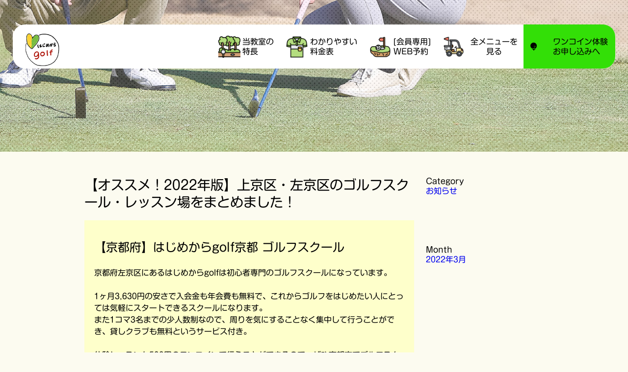

--- FILE ---
content_type: text/html; charset=UTF-8
request_url: https://hajigol.net/kami
body_size: 13164
content:
<!DOCTYPE html>
<html lang="ja">
<head>
<meta http-equiv="Content-Type" content="text/html;charset=UTF-8" />
<title> &raquo; 【オススメ！2022年版】上京区・左京区のゴルフスクール・レッスン場をまとめました！｜滋賀県・京都市の初心者向けゴルフスクール・レッスンならはじめからgolf</title>
<link rel="stylesheet" href="https://hajigol.net/wp-content/themes/basetheme/style.css" type="text/css" />
<meta name='robots' content='max-image-preview:large' />
<link rel='dns-prefetch' href='//webfonts.xserver.jp' />
<link rel="alternate" title="oEmbed (JSON)" type="application/json+oembed" href="https://hajigol.net/wp-json/oembed/1.0/embed?url=https%3A%2F%2Fhajigol.net%2Fkami" />
<link rel="alternate" title="oEmbed (XML)" type="text/xml+oembed" href="https://hajigol.net/wp-json/oembed/1.0/embed?url=https%3A%2F%2Fhajigol.net%2Fkami&#038;format=xml" />
<style id='wp-img-auto-sizes-contain-inline-css' type='text/css'>
img:is([sizes=auto i],[sizes^="auto," i]){contain-intrinsic-size:3000px 1500px}
/*# sourceURL=wp-img-auto-sizes-contain-inline-css */
</style>
<style id='wp-emoji-styles-inline-css' type='text/css'>

	img.wp-smiley, img.emoji {
		display: inline !important;
		border: none !important;
		box-shadow: none !important;
		height: 1em !important;
		width: 1em !important;
		margin: 0 0.07em !important;
		vertical-align: -0.1em !important;
		background: none !important;
		padding: 0 !important;
	}
/*# sourceURL=wp-emoji-styles-inline-css */
</style>
<style id='wp-block-library-inline-css' type='text/css'>
:root{--wp-block-synced-color:#7a00df;--wp-block-synced-color--rgb:122,0,223;--wp-bound-block-color:var(--wp-block-synced-color);--wp-editor-canvas-background:#ddd;--wp-admin-theme-color:#007cba;--wp-admin-theme-color--rgb:0,124,186;--wp-admin-theme-color-darker-10:#006ba1;--wp-admin-theme-color-darker-10--rgb:0,107,160.5;--wp-admin-theme-color-darker-20:#005a87;--wp-admin-theme-color-darker-20--rgb:0,90,135;--wp-admin-border-width-focus:2px}@media (min-resolution:192dpi){:root{--wp-admin-border-width-focus:1.5px}}.wp-element-button{cursor:pointer}:root .has-very-light-gray-background-color{background-color:#eee}:root .has-very-dark-gray-background-color{background-color:#313131}:root .has-very-light-gray-color{color:#eee}:root .has-very-dark-gray-color{color:#313131}:root .has-vivid-green-cyan-to-vivid-cyan-blue-gradient-background{background:linear-gradient(135deg,#00d084,#0693e3)}:root .has-purple-crush-gradient-background{background:linear-gradient(135deg,#34e2e4,#4721fb 50%,#ab1dfe)}:root .has-hazy-dawn-gradient-background{background:linear-gradient(135deg,#faaca8,#dad0ec)}:root .has-subdued-olive-gradient-background{background:linear-gradient(135deg,#fafae1,#67a671)}:root .has-atomic-cream-gradient-background{background:linear-gradient(135deg,#fdd79a,#004a59)}:root .has-nightshade-gradient-background{background:linear-gradient(135deg,#330968,#31cdcf)}:root .has-midnight-gradient-background{background:linear-gradient(135deg,#020381,#2874fc)}:root{--wp--preset--font-size--normal:16px;--wp--preset--font-size--huge:42px}.has-regular-font-size{font-size:1em}.has-larger-font-size{font-size:2.625em}.has-normal-font-size{font-size:var(--wp--preset--font-size--normal)}.has-huge-font-size{font-size:var(--wp--preset--font-size--huge)}.has-text-align-center{text-align:center}.has-text-align-left{text-align:left}.has-text-align-right{text-align:right}.has-fit-text{white-space:nowrap!important}#end-resizable-editor-section{display:none}.aligncenter{clear:both}.items-justified-left{justify-content:flex-start}.items-justified-center{justify-content:center}.items-justified-right{justify-content:flex-end}.items-justified-space-between{justify-content:space-between}.screen-reader-text{border:0;clip-path:inset(50%);height:1px;margin:-1px;overflow:hidden;padding:0;position:absolute;width:1px;word-wrap:normal!important}.screen-reader-text:focus{background-color:#ddd;clip-path:none;color:#444;display:block;font-size:1em;height:auto;left:5px;line-height:normal;padding:15px 23px 14px;text-decoration:none;top:5px;width:auto;z-index:100000}html :where(.has-border-color){border-style:solid}html :where([style*=border-top-color]){border-top-style:solid}html :where([style*=border-right-color]){border-right-style:solid}html :where([style*=border-bottom-color]){border-bottom-style:solid}html :where([style*=border-left-color]){border-left-style:solid}html :where([style*=border-width]){border-style:solid}html :where([style*=border-top-width]){border-top-style:solid}html :where([style*=border-right-width]){border-right-style:solid}html :where([style*=border-bottom-width]){border-bottom-style:solid}html :where([style*=border-left-width]){border-left-style:solid}html :where(img[class*=wp-image-]){height:auto;max-width:100%}:where(figure){margin:0 0 1em}html :where(.is-position-sticky){--wp-admin--admin-bar--position-offset:var(--wp-admin--admin-bar--height,0px)}@media screen and (max-width:600px){html :where(.is-position-sticky){--wp-admin--admin-bar--position-offset:0px}}

/*# sourceURL=wp-block-library-inline-css */
</style><style id='global-styles-inline-css' type='text/css'>
:root{--wp--preset--aspect-ratio--square: 1;--wp--preset--aspect-ratio--4-3: 4/3;--wp--preset--aspect-ratio--3-4: 3/4;--wp--preset--aspect-ratio--3-2: 3/2;--wp--preset--aspect-ratio--2-3: 2/3;--wp--preset--aspect-ratio--16-9: 16/9;--wp--preset--aspect-ratio--9-16: 9/16;--wp--preset--color--black: #000000;--wp--preset--color--cyan-bluish-gray: #abb8c3;--wp--preset--color--white: #ffffff;--wp--preset--color--pale-pink: #f78da7;--wp--preset--color--vivid-red: #cf2e2e;--wp--preset--color--luminous-vivid-orange: #ff6900;--wp--preset--color--luminous-vivid-amber: #fcb900;--wp--preset--color--light-green-cyan: #7bdcb5;--wp--preset--color--vivid-green-cyan: #00d084;--wp--preset--color--pale-cyan-blue: #8ed1fc;--wp--preset--color--vivid-cyan-blue: #0693e3;--wp--preset--color--vivid-purple: #9b51e0;--wp--preset--gradient--vivid-cyan-blue-to-vivid-purple: linear-gradient(135deg,rgb(6,147,227) 0%,rgb(155,81,224) 100%);--wp--preset--gradient--light-green-cyan-to-vivid-green-cyan: linear-gradient(135deg,rgb(122,220,180) 0%,rgb(0,208,130) 100%);--wp--preset--gradient--luminous-vivid-amber-to-luminous-vivid-orange: linear-gradient(135deg,rgb(252,185,0) 0%,rgb(255,105,0) 100%);--wp--preset--gradient--luminous-vivid-orange-to-vivid-red: linear-gradient(135deg,rgb(255,105,0) 0%,rgb(207,46,46) 100%);--wp--preset--gradient--very-light-gray-to-cyan-bluish-gray: linear-gradient(135deg,rgb(238,238,238) 0%,rgb(169,184,195) 100%);--wp--preset--gradient--cool-to-warm-spectrum: linear-gradient(135deg,rgb(74,234,220) 0%,rgb(151,120,209) 20%,rgb(207,42,186) 40%,rgb(238,44,130) 60%,rgb(251,105,98) 80%,rgb(254,248,76) 100%);--wp--preset--gradient--blush-light-purple: linear-gradient(135deg,rgb(255,206,236) 0%,rgb(152,150,240) 100%);--wp--preset--gradient--blush-bordeaux: linear-gradient(135deg,rgb(254,205,165) 0%,rgb(254,45,45) 50%,rgb(107,0,62) 100%);--wp--preset--gradient--luminous-dusk: linear-gradient(135deg,rgb(255,203,112) 0%,rgb(199,81,192) 50%,rgb(65,88,208) 100%);--wp--preset--gradient--pale-ocean: linear-gradient(135deg,rgb(255,245,203) 0%,rgb(182,227,212) 50%,rgb(51,167,181) 100%);--wp--preset--gradient--electric-grass: linear-gradient(135deg,rgb(202,248,128) 0%,rgb(113,206,126) 100%);--wp--preset--gradient--midnight: linear-gradient(135deg,rgb(2,3,129) 0%,rgb(40,116,252) 100%);--wp--preset--font-size--small: 13px;--wp--preset--font-size--medium: 20px;--wp--preset--font-size--large: 36px;--wp--preset--font-size--x-large: 42px;--wp--preset--spacing--20: 0.44rem;--wp--preset--spacing--30: 0.67rem;--wp--preset--spacing--40: 1rem;--wp--preset--spacing--50: 1.5rem;--wp--preset--spacing--60: 2.25rem;--wp--preset--spacing--70: 3.38rem;--wp--preset--spacing--80: 5.06rem;--wp--preset--shadow--natural: 6px 6px 9px rgba(0, 0, 0, 0.2);--wp--preset--shadow--deep: 12px 12px 50px rgba(0, 0, 0, 0.4);--wp--preset--shadow--sharp: 6px 6px 0px rgba(0, 0, 0, 0.2);--wp--preset--shadow--outlined: 6px 6px 0px -3px rgb(255, 255, 255), 6px 6px rgb(0, 0, 0);--wp--preset--shadow--crisp: 6px 6px 0px rgb(0, 0, 0);}:where(.is-layout-flex){gap: 0.5em;}:where(.is-layout-grid){gap: 0.5em;}body .is-layout-flex{display: flex;}.is-layout-flex{flex-wrap: wrap;align-items: center;}.is-layout-flex > :is(*, div){margin: 0;}body .is-layout-grid{display: grid;}.is-layout-grid > :is(*, div){margin: 0;}:where(.wp-block-columns.is-layout-flex){gap: 2em;}:where(.wp-block-columns.is-layout-grid){gap: 2em;}:where(.wp-block-post-template.is-layout-flex){gap: 1.25em;}:where(.wp-block-post-template.is-layout-grid){gap: 1.25em;}.has-black-color{color: var(--wp--preset--color--black) !important;}.has-cyan-bluish-gray-color{color: var(--wp--preset--color--cyan-bluish-gray) !important;}.has-white-color{color: var(--wp--preset--color--white) !important;}.has-pale-pink-color{color: var(--wp--preset--color--pale-pink) !important;}.has-vivid-red-color{color: var(--wp--preset--color--vivid-red) !important;}.has-luminous-vivid-orange-color{color: var(--wp--preset--color--luminous-vivid-orange) !important;}.has-luminous-vivid-amber-color{color: var(--wp--preset--color--luminous-vivid-amber) !important;}.has-light-green-cyan-color{color: var(--wp--preset--color--light-green-cyan) !important;}.has-vivid-green-cyan-color{color: var(--wp--preset--color--vivid-green-cyan) !important;}.has-pale-cyan-blue-color{color: var(--wp--preset--color--pale-cyan-blue) !important;}.has-vivid-cyan-blue-color{color: var(--wp--preset--color--vivid-cyan-blue) !important;}.has-vivid-purple-color{color: var(--wp--preset--color--vivid-purple) !important;}.has-black-background-color{background-color: var(--wp--preset--color--black) !important;}.has-cyan-bluish-gray-background-color{background-color: var(--wp--preset--color--cyan-bluish-gray) !important;}.has-white-background-color{background-color: var(--wp--preset--color--white) !important;}.has-pale-pink-background-color{background-color: var(--wp--preset--color--pale-pink) !important;}.has-vivid-red-background-color{background-color: var(--wp--preset--color--vivid-red) !important;}.has-luminous-vivid-orange-background-color{background-color: var(--wp--preset--color--luminous-vivid-orange) !important;}.has-luminous-vivid-amber-background-color{background-color: var(--wp--preset--color--luminous-vivid-amber) !important;}.has-light-green-cyan-background-color{background-color: var(--wp--preset--color--light-green-cyan) !important;}.has-vivid-green-cyan-background-color{background-color: var(--wp--preset--color--vivid-green-cyan) !important;}.has-pale-cyan-blue-background-color{background-color: var(--wp--preset--color--pale-cyan-blue) !important;}.has-vivid-cyan-blue-background-color{background-color: var(--wp--preset--color--vivid-cyan-blue) !important;}.has-vivid-purple-background-color{background-color: var(--wp--preset--color--vivid-purple) !important;}.has-black-border-color{border-color: var(--wp--preset--color--black) !important;}.has-cyan-bluish-gray-border-color{border-color: var(--wp--preset--color--cyan-bluish-gray) !important;}.has-white-border-color{border-color: var(--wp--preset--color--white) !important;}.has-pale-pink-border-color{border-color: var(--wp--preset--color--pale-pink) !important;}.has-vivid-red-border-color{border-color: var(--wp--preset--color--vivid-red) !important;}.has-luminous-vivid-orange-border-color{border-color: var(--wp--preset--color--luminous-vivid-orange) !important;}.has-luminous-vivid-amber-border-color{border-color: var(--wp--preset--color--luminous-vivid-amber) !important;}.has-light-green-cyan-border-color{border-color: var(--wp--preset--color--light-green-cyan) !important;}.has-vivid-green-cyan-border-color{border-color: var(--wp--preset--color--vivid-green-cyan) !important;}.has-pale-cyan-blue-border-color{border-color: var(--wp--preset--color--pale-cyan-blue) !important;}.has-vivid-cyan-blue-border-color{border-color: var(--wp--preset--color--vivid-cyan-blue) !important;}.has-vivid-purple-border-color{border-color: var(--wp--preset--color--vivid-purple) !important;}.has-vivid-cyan-blue-to-vivid-purple-gradient-background{background: var(--wp--preset--gradient--vivid-cyan-blue-to-vivid-purple) !important;}.has-light-green-cyan-to-vivid-green-cyan-gradient-background{background: var(--wp--preset--gradient--light-green-cyan-to-vivid-green-cyan) !important;}.has-luminous-vivid-amber-to-luminous-vivid-orange-gradient-background{background: var(--wp--preset--gradient--luminous-vivid-amber-to-luminous-vivid-orange) !important;}.has-luminous-vivid-orange-to-vivid-red-gradient-background{background: var(--wp--preset--gradient--luminous-vivid-orange-to-vivid-red) !important;}.has-very-light-gray-to-cyan-bluish-gray-gradient-background{background: var(--wp--preset--gradient--very-light-gray-to-cyan-bluish-gray) !important;}.has-cool-to-warm-spectrum-gradient-background{background: var(--wp--preset--gradient--cool-to-warm-spectrum) !important;}.has-blush-light-purple-gradient-background{background: var(--wp--preset--gradient--blush-light-purple) !important;}.has-blush-bordeaux-gradient-background{background: var(--wp--preset--gradient--blush-bordeaux) !important;}.has-luminous-dusk-gradient-background{background: var(--wp--preset--gradient--luminous-dusk) !important;}.has-pale-ocean-gradient-background{background: var(--wp--preset--gradient--pale-ocean) !important;}.has-electric-grass-gradient-background{background: var(--wp--preset--gradient--electric-grass) !important;}.has-midnight-gradient-background{background: var(--wp--preset--gradient--midnight) !important;}.has-small-font-size{font-size: var(--wp--preset--font-size--small) !important;}.has-medium-font-size{font-size: var(--wp--preset--font-size--medium) !important;}.has-large-font-size{font-size: var(--wp--preset--font-size--large) !important;}.has-x-large-font-size{font-size: var(--wp--preset--font-size--x-large) !important;}
/*# sourceURL=global-styles-inline-css */
</style>

<style id='classic-theme-styles-inline-css' type='text/css'>
/*! This file is auto-generated */
.wp-block-button__link{color:#fff;background-color:#32373c;border-radius:9999px;box-shadow:none;text-decoration:none;padding:calc(.667em + 2px) calc(1.333em + 2px);font-size:1.125em}.wp-block-file__button{background:#32373c;color:#fff;text-decoration:none}
/*# sourceURL=/wp-includes/css/classic-themes.min.css */
</style>
<link rel='stylesheet' id='stm_zoom_main-css' href='https://hajigol.net/wp-content/plugins/eroom-zoom-meetings-webinar/assets/css/frontend/main.css?ver=1.3.1' type='text/css' media='all' />
<link rel='stylesheet' id='toc-screen-css' href='https://hajigol.net/wp-content/plugins/table-of-contents-plus/screen.min.css?ver=2106' type='text/css' media='all' />
<link rel='stylesheet' id='wp-pagenavi-css' href='https://hajigol.net/wp-content/plugins/wp-pagenavi/pagenavi-css.css?ver=2.70' type='text/css' media='all' />
<link rel='stylesheet' id='font-awesome-min-css' href='https://hajigol.net/wp-content/plugins/eroom-zoom-meetings-webinar/nuxy/metaboxes/assets/vendors/font-awesome.min.css?ver=1769103052' type='text/css' media='all' />
<link rel='stylesheet' id='mts_simple_booking_front_css-css' href='https://hajigol.net/wp-content/plugins/mts-simple-booking-c/css/mtssb-front.css?ver=6.9' type='text/css' media='all' />
<link rel='stylesheet' id='jquery.lightbox.min.css-css' href='https://hajigol.net/wp-content/plugins/wp-jquery-lightbox/styles/lightbox.min.css?ver=1.4.8.2' type='text/css' media='all' />
<script type="text/javascript" src="https://hajigol.net/wp-includes/js/jquery/jquery.min.js?ver=3.7.1" id="jquery-core-js"></script>
<script type="text/javascript" src="https://hajigol.net/wp-includes/js/jquery/jquery-migrate.min.js?ver=3.4.1" id="jquery-migrate-js"></script>
<script type="text/javascript" src="//webfonts.xserver.jp/js/xserver.js?ver=1.2.4" id="typesquare_std-js"></script>
<link rel="https://api.w.org/" href="https://hajigol.net/wp-json/" /><link rel="alternate" title="JSON" type="application/json" href="https://hajigol.net/wp-json/wp/v2/pages/407" /><link rel="EditURI" type="application/rsd+xml" title="RSD" href="https://hajigol.net/xmlrpc.php?rsd" />
<meta name="generator" content="WordPress 6.9" />
<link rel="canonical" href="https://hajigol.net/kami" />
<link rel='shortlink' href='https://hajigol.net/?p=407' />
        <script>
            var daysStr = "Days";
            var hoursStr = "Hours";
            var minutesStr = "Minutes";
            var secondsStr = "Seconds";
        </script>
        <style type='text/css'>h1,h2,h3,.entry-title{ font-family: "新丸ゴ R" !important;}h4,h5,h6{ font-family: "新丸ゴ R" !important;}.hentry,.entry-content p,.post-inner.entry-content p{ font-family: "新丸ゴ R" !important;}strong,b{ font-family: "新丸ゴ R" !important;}</style>	<script type="text/javascript">
		var stm_wpcfto_ajaxurl = 'https://hajigol.net/wp-admin/admin-ajax.php';
	</script>

	<style>
		.vue_is_disabled {
			display: none;
		}
	</style>
		<script>
		var stm_wpcfto_nonces = {"wpcfto_save_settings":"7914c315a5","get_image_url":"602a733372","wpcfto_upload_file":"27ba799d5c","wpcfto_search_posts":"9d79264776"};
	</script>
	<meta name="viewport" content="width=device-width, initial-scale=1.0, minimum-scale=1.0">
<meta name="format-detection" content="telephone=no">
<link rel="stylesheet" href="//maxcdn.bootstrapcdn.com/font-awesome/4.3.0/css/font-awesome.min.css">
<link rel="stylesheet" href="/js/jquery.mb.YTPlayer.min.css" />
<link rel="preconnect" href="//fonts.gstatic.com">
<link href="//fonts.googleapis.com/css2?family=Domine:wght@600&display=swap" rel="stylesheet">
<link href="//fonts.googleapis.com/css2?family=Open+Sans:wght@600&display=swap" rel="stylesheet">
<script type="text/javascript" src="//ajax.googleapis.com/ajax/libs/jquery/1.7.1/jquery.min.js"></script>
<script src="//kit.fontawesome.com/22a0b4b7b8.js" crossorigin="anonymous"></script>
<script src="/js/jquery.mb.YTPlayer.min.js"></script>
<script type="text/javascript">
$(function () {
  $("#bgVideo").YTPlayer();
});
</script>
<script type="text/javascript" src="//webfonts.xserver.jp/js/xserver.js"></script>
<meta name="google-site-verification" content="SN_m2FQmes2gEvsElVDUHjnlQdLaT_Pgp3COSPQPoJQ" />
<!-- Global site tag (gtag.js) - Google Analytics -->
<script async src="https://www.googletagmanager.com/gtag/js?id=G-80ZHG975P2"></script>
<script>
  window.dataLayer = window.dataLayer || [];
  function gtag(){dataLayer.push(arguments);}
  gtag('js', new Date());

  gtag('config', 'G-80ZHG975P2');
</script></head>
<body>
<div id="wrap">
<header id="subHeader">
<nav class="nav_idxHeader">
<ul class="ul_idxHeader flex">
<li class="logo_01"><a href="/"><img src="/images/img_01.png" alt="" class="img_hover01"/></a></li>
<li class="li_hNav">
<a href=" /point"><span><img src="/images/img_02.png" alt="" class="img_hover01"/></span><span>当教室の<br>特長</span></a>
</li>
<li class="li_hNav">
<a href="/price"><span><img src="/images/img_03.png" alt="" class="img_hover01"/></span><span>わかりやすい<br>料金表</span></a>
</li>
<li class="li_hNav">
<a href="/reserve"><span><img src="/images/img_04.png" alt="" class="img_hover01"/></span><span>[会員専用]<br>WEB予約</span></a>
</li>
<li class="li_hNav menuTrigger"><span><img src="/images/img_05.png" alt="" class="img_hover01"/></span><span>全メニューを<br>見る</span></li>
<li class="sp_menuBtn menuTrigger min1021none"><span></span><span></span><span></span></li>
<li class="li_line">
<a href="/contact"><span><i class="fas fa-golf-ball"></i></span><span>ワンコイン体験<br>お申し込みへ</span></a>
</li>
</ul>
</nav>
</header>
<div class="center clearbox">
<div class="width70float">
<div class="blog_tmp mbottom50">
	<h1>【オススメ！2022年版】上京区・左京区のゴルフスクール・レッスン場をまとめました！</h1>
	<div class="mtop20"><p>
</p>
</div>
  
	
		<div class="school_div school_div_ad">
		<h3>【京都府】はじめからgolf京都 ゴルフスクール</h3><br>
		京都府左京区にあるはじめからgolfは初心者専門のゴルフスクールになっています。<br><br>1ヶ月3,630円の安さで入会金も年会費も無料で、これからゴルフをはじめたい人にとっては気軽にスタートできるスクールになります。<br>また1コマ3名までの少人数制なので、周りを気にすることなく集中して行うことができ、貸しクラブも無料というサービス付き。<br><br>体験レッスンも500円のワンコインで行うことができるので、ぜひ京都市でゴルフスクールを探している方はまず体験レッスンからいってみてください。<br><br><br><a href="https://hajigol.net/" rel="noopener" target="_blank">はじめからgolf公式サイト</a><br><br>練習場情報<br>練習場名：KKゴルフクラブ<br>住所：滋賀県草津市野路3−1−16<br>			</div>
		
  <div class="school_div">
<h3>【上京区・左京区】72ゴルフクラブのゴルフレッスン</h3>
<br>
手ぶらで行けるインドアゴルフスクールで初心者でも安心してプロのレッスンを受けられます。<br><br>チケット制なので入会金、年会費はもちろん不要。<br><br>チケット料金にボール代、レッスン料、貸し靴、貸しクラブ全て含まれておりますので本当に手ぶれで参加することができます。<br><br>また、室内レッスン場では希少なバンカー練習場も配備！初心者～上級者と幅広くレッスンが受けれるスクールです。<br><br><h4>72ゴルフクラブのゴルフレッスンの料金表</h4>
【フリー予約コース(今なら新規入会の方￥3,000引き！)】12回／￥33,000（税込）【有効期間】期限なし<br>【短期集中コース】12回／￥22,000（税込）【有効期間】1ヵ月<br>【中期コース】12回／￥24,750（税込）【有効期間】2ヵ月<br>【平日デイコース（平日のみ18:00まで）】12回／￥27,500（税込）【有効期間】3ヵ月<br>【平日ナイトコース（平日のみ18:00から）】12回／￥27,500（税込）【有効期間】3ヵ月<br>【土日コース】12回／￥27,500（税込）【有効期間】3ヵ月<br>【指定予約コース】12回／￥27,500（税込）【有効期間】3ヵ月<br>【高校生・ジュニア会員（要予約）】レッスン回数／料金(1回＝1時間)【有効期間】期限なし<br>【高校生】12回／￥26,400（税込）【有効期間】期限なし<br>【ジュニア（中学３年まで）】12回／￥22,000（税込）【有効期間】期限なし<h4>72ゴルフクラブのゴルフレッスンの基本情報</h4>
ゴルフ場：72ゴルフクラブ(京都本校)<br>
住所：京都府京都市上京区梶井町447-14　プランタンビル2階<br>
電話番号：075-256-1113<br>
体験レッスン：1人1時間￥2,200(税込)
※体験レッスン当日にご入会頂いた方は全額キャッシュバックします！<br>
営業時間：【平日】10:00-22:00　※火18時、金17時まで<br>【土日祝】9:00-20:00<br>
アクセス：京阪出町柳から徒歩で１０分。1階のミスタードーナッツが目印。<br>
参考リンク：<a href="https://www.72golfclub.jp/" rel="noopener" target="_blank">72ゴルフクラブのゴルフレッスン</a><br>
</div>
<div class="school_div">
<h3>【上京区・左京区】アースゴルフアカデミー</h3>
<br>
本スクールの一番の魅力といったら、なんと言っても月会費だけでのレッスンの受け放題となります。<br><br>受講回数に制限がなく、月に何回でも、1日に何回でも、プロの指導を受ける事が可能です。<br><br>短期間で集中的にスキルアップしたい方にもってこいのスクール内容となっております。<br><br>また、会員の方は無料でクラブ、シューズ、グローブを貸し出ししてくれるので手ぶらで安心して通えます。<br><br><h4>アースゴルフアカデミーの料金表</h4>
【入会金	】0円<br>【フリー】4,950円(税込)	<br>【月額費用】16,500円(税込)<br>【ジュニア(中学生以下)】11,000円（税込）<h4>アースゴルフアカデミーの基本情報</h4>
ゴルフ場：(ストロングカンパニーゴルフ)京都烏丸店<br>
住所：京都府京都市下京区月鉾６２住友生命京都ビルB1<br>
電話番号：06-6695-7070<br>
体験レッスン：500円での通常と変わらない指導のワンコインレッスンがあります。<br>
営業時間：【月～土】7:30～22:00<br>【日祝】10:00～20:00<br>10:30～19:00　※定休日：火曜<br>
アクセス：京都線バス停「四条鳥丸」を置いてすぐ住友生命京都ビル内となります。<br>
参考リンク：<a href="https://earthgolf.jp/benefit/lesson.html" rel="noopener" target="_blank">アースゴルフアカデミー</a><br>
</div>
<div class="school_div">
<h3>【上京区・左京区】GOLF19京都アカデミー</h3>
<br>
最新のシミュレーションマシンを活用した少人数レッスンが受けられる全く新しいインドアのゴルフスクールとなっております。<br><br>スイング解析ソフトを使った徹底的なスイング分析に加え、自分のスイングを撮影し客観的に見る事によって自分の間違いを理解し改善できるため大きくスコアアップが可能です。<br><br>的確な指導の元、反復練習をする事によって上達できるレッスン内容となっております。<br><br><h4>GOLF19京都アカデミーの料金表</h4>
【レギュラー会員】￥16,500<br>【レディース会員】￥14,300<br>【ペア会員】￥14,300<br>【プラクティス会員】￥11,000<br>【学生会員】￥13,200<br>※レッスンは会員のみ<br>【少人数制追加レッスン（月4回を超えた場合）】￥3,300<br>【体験レッスン（火・金のみ）】￥2,200<br>【プライベートレッスン】￥5,500<h4>GOLF19京都アカデミーの基本情報</h4>
ゴルフ場：GOLF19京都アカデミー<br>
住所：京都府京都市左京区吉田上阿達町36　C&Cビル2F<br>
電話番号：075-771-0013<br>
体験レッスン：50分（レッスン25分＋練習25分）2200円の体験レッスンがあります。<br>
営業時間：10:00-20:00<br>
アクセス：京阪鴨東線「出町柳駅」2番出口より南へ徒歩約2分。<br>
参考リンク：<a href="http://kyoto.golf19academy.jp/" rel="noopener" target="_blank">GOLF19京都アカデミー</a><br>
</div>
<div class="school_div">
<h3>【上京区・左京区】アメリカンゴルフアカデミー</h3>
<br>
開校30年以上の実績を誇り、経験豊富なインストラクターが親切丁寧に指導してくれるレッスンが魅力です。<br><br>実際のコースに使われている、目の細かい焼き砂を使用したバンカー練習場を完備しておりますのでバンカーが苦手という方の練習にぴったりとなっております。<br><br>また、ゴルフツアーや各種コンペ、課外授業など多彩なイベントを開催しており、ゴルフを通じて仲間を増やす事が出来ます。<br><br><h4>アメリカンゴルフアカデミーの料金表</h4>
【入会金】￥5,000<br>【レギュラーコース】￥11,000(4回/月)<h4>アメリカンゴルフアカデミーの基本情報</h4>
ゴルフ場：宝ヶ池ゴルフセンター校<br>
住所：京都府京都市左京区松ヶ崎榎実ヶ芝17-1<br>
電話番号：075-721-2416<br>
体験レッスン：なし。<br>
営業時間：平日　7:00～22:00<br>休日　6:30～22:00<br>
アクセス：京都国際会議場より徒歩約2分。<br>
参考リンク：<a href="https://golfclubaga.com/takaragaike/" rel="noopener" target="_blank">アメリカンゴルフアカデミー</a><br>
</div>
<div class="school_div">
<h3>【上京区・左京区】京都北ゴルフクラブのスクール</h3>
<br>
グループレッスン、個人レッスン、スクールレッスン、ラウンドレッスンと様々なレッスンを用意しているため、自分にあったレッスン内容でプロからの指導を受けられます。<br><br>個人レッスンで集中的に指導して頂くもよし、グループレッスンやスクールレッスンでゴルフ仲間と一緒にレッスンを受けたり、レッスンをしながら新たにゴルフ仲間を探すもよし。<br><br><h4>京都北ゴルフクラブのスクールの料金表</h4>
浅井健次プロ<br>【グループレッスン(60分)】2名の場合　1名 ￥3,000円、3名の場合　1名 ￥2,500円<br>【個人レッスン(60分)】￥6,000円<br>重成秀樹プロ<br>【スクールレッスン】4回/月：￥11,000　ジュニア料金：￥8,800<br>【ラウンドレッスン】お一人様　￥13,000円（２名様～ご予約可能）<br>　※T’s GOLF ACADEMYスクール生は￥10,000円<h4>京都北ゴルフクラブのスクールの基本情報</h4>
ゴルフ場：京都北ゴルフクラブ<br>
住所：京都府京都市左京区岩倉花園町611<br>
電話番号：075-721-1333<br>
体験レッスン：なし。<br>
営業時間：浅井健次プロ<br>日時：火曜日、その他ご希望の日時をご連絡下さい。(グループ、個人レッスン)<br>重成秀樹プロ<br>【土曜日】10:00～11:00　11:15～12:15<br>【日曜日】17:15～18:15　19:00～20:00<br>【水曜日】9:30～10:30　10:45～11:45　19:00～20:00　20:15～21:15　21:30～22:30(変更あり)<br>
アクセス：八幡前駅から徒歩で約12分。　※駐車場45台完備<br>
参考リンク：<a href="http://www.kitagolf.com/" rel="noopener" target="_blank">京都北ゴルフクラブのスクール</a><br>
</div>
<div>今回は上京区・左京区の情報をまとめてみました。<br>
今後もオススメのゴルフスクール、レッスン情報があったら続々追加していきます。<br>
ぜひ良いゴルフスクール、レッスン場所をみつけてよりゴルフを楽しんでください。</div>


</div>
</div>
<div class="width25float right"><ul class="ul_blgS_4">
<li>Category</li>
	<li class="cat-item cat-item-1"><a href="https://hajigol.net/archives/category/information">お知らせ</a>
</li>
</ul>
<ul class="ul_blgS_4 mtop100">
<li>Month</li>
	<li><a href='https://hajigol.net/archives/date/2022/03'>2022年3月</a></li>
</ul>
</div>
</div>
<div class="idxCt02 flex">
<a href="/coach">
<p><img src="/images/img_09.jpg" alt="" class="img_hover01"/></p>
<div class="idxCt02_in">
<p><img src="/images/img_12.png" alt=""/></p>
<h3>初心者様専門&amp;貸しクラブも無料！</h3>
<p>クラブも持っていく必要ありません！<br>本当にはじめてからスタートできます。</p>
</div><!--/ idxCt02_in-->
</a>
<a href="/point">
<p><img src="/images/img_10.jpg" alt="" class="img_hover01"/></p>
<div class="idxCt02_in">
<p><img src="/images/img_13.png" alt=""/></p>
<h3>1コマ3名までの少人数制</h3>
<p>少人数なので<br>周りを気にすることなく集中できます。</p>
</div><!--/ idxCt02_in-->
</a>
<a href="/price">
<p><img src="/images/img_11.jpg" alt="" class="img_hover01"/></p>
<div class="idxCt02_in">
<p><img src="/images/img_14.png" alt=""/></p>
<h3>1ヶ月3630円～の安さ</h3>
<p>入会金も年会費も無料！<br>気軽にスタートできます。</p>
</div><!--/ idxCt02_in-->
</a>
</div><!--/ idxCt02-->
<article class="idxCt05_wrap">
<article class="idxCt05 flex center1200">
<div>
<p class="p_idx_04">トピックス</p>

<a href="https://hajigol.net/archives/284" class="a_topics">
<span>コンペのお知らせはLINE公式アカウントにて配信しています&#x1f609;</span>
<span></span>
</a>
</div>
<div>
<p class="p_idx_04">ブログ</p>
<dl class="dl_blog flex">
</dl>
</div>
</article><!--/ idxCt05 center1200-->
</article><!--/ idxCt05_wrap-->
<footer>
  <div class="textcenter"><a href="https://otsu-longgolf.com/" target="_blank"><img src="/images/otsulong.jpg"></a></div><br><br>
  <div class="textcenter"><a href="http://www.iwakuragolf.com/" target="_blank"><img src="/images/iwakura.jpg"></a></div><br><br>
  <div class="textcenter"><a href="https://www.instagram.com/hajimekaragolf/" target="_blank"><img src="/images/instagram.jpg"></a></div>
<p class="logo_02"><img src="/images/img_01.png" alt="" /></p>
</footer>
<nav id="sp_nav">
<ul id="spMenu">
<li><a href="/">トップページ</a></li>
<li><a href="tel:090-3298-9323">電話をかける</a></li>
<li><a href="/reserve">[会員専用]Web予約</a></li>
<li><a href="/contact">ワンコイン体験申し込みフォームへ</a></li>
<li><a href="/point">当スクールの特長</a></li>
<li><a href="/about">スクール・アクセス</a></li>
<li><a href="/price">料金表・時間割</a></li>
<li><a href="/coach">講師紹介</a></li>
<li><a href="/guide">ゴルフスクールガイド</a></li>
<li><a href="/member">[会員専用]お知らせ</a></li>
<!-- <li><a href="/group">グループレッスン</a></li>
<li><a href="/round">ラウンドレッスン</a></li> -->
<!-- <li><a href="/question">よくあるご質問</a></li> -->
<!-- <li><a href="/about">スクール概要</a></li> -->
<!-- <li><span>メニュー2<i class="fas fa-chevron-down"></i></span>
<ul>
<li><a href="">openメニュー2</a></li>
<li><a href="">openメニュー2</a></li>
<li><a href="">openメニュー2</a></li>
</ul>
</li> -->
<li><a href="/policy">プライバシーポリシー</a></li>
</ul>
</nav>
<div class="overlay"></div>
<script type="text/javascript">
$('.menuTrigger').on('click',function(){
  if($(this).hasClass('active')){
    $(this).removeClass('active');
    $('#sp_nav').removeClass('open');
    $('.overlay').removeClass('open');
  } else {
    $(this).addClass('active');
    $('#sp_nav').addClass('open');
    $('.overlay').addClass('open');
  }
});
$('.overlay').on('click',function(){
  if($(this).hasClass('open')){
    $(this).removeClass('open');
    $('.menuTrigger').removeClass('active');
    $('#sp_nav').removeClass('open');
  }
});
$("#spMenu li span").on("click", function() {
    $(this).next().slideToggle();
	var icon = $(this).find('.fa-chevron-down');
	if(icon[0] !== undefined) {
		$(this).find('.fa-chevron-down').toggleClass("transform180")
	}
});
</script>
<script type="speculationrules">
{"prefetch":[{"source":"document","where":{"and":[{"href_matches":"/*"},{"not":{"href_matches":["/wp-*.php","/wp-admin/*","/wp-content/uploads/*","/wp-content/*","/wp-content/plugins/*","/wp-content/themes/basetheme/*","/*\\?(.+)"]}},{"not":{"selector_matches":"a[rel~=\"nofollow\"]"}},{"not":{"selector_matches":".no-prefetch, .no-prefetch a"}}]},"eagerness":"conservative"}]}
</script>
<script type="text/javascript" src="https://hajigol.net/wp-content/plugins/eroom-zoom-meetings-webinar/assets/js/frontend/jquery.countdown.js?ver=1.3.1" id="stm_jquery.countdown-js"></script>
<script type="text/javascript" src="https://hajigol.net/wp-content/plugins/eroom-zoom-meetings-webinar/assets/js/frontend/main.js?ver=1.3.1" id="stm_zoom_main-js"></script>
<script type="text/javascript" id="toc-front-js-extra">
/* <![CDATA[ */
var tocplus = {"visibility_show":"show","visibility_hide":"hide","width":"Auto"};
//# sourceURL=toc-front-js-extra
/* ]]> */
</script>
<script type="text/javascript" src="https://hajigol.net/wp-content/plugins/table-of-contents-plus/front.min.js?ver=2106" id="toc-front-js"></script>
<script type="text/javascript" src="https://hajigol.net/wp-content/plugins/wp-jquery-lightbox/jquery.touchwipe.min.js?ver=1.4.8.2" id="wp-jquery-lightbox-swipe-js"></script>
<script type="text/javascript" id="wp-jquery-lightbox-js-extra">
/* <![CDATA[ */
var JQLBSettings = {"showTitle":"1","showCaption":"1","showNumbers":"1","fitToScreen":"0","resizeSpeed":"400","showDownload":"0","navbarOnTop":"0","marginSize":"0","slideshowSpeed":"4000","prevLinkTitle":"\u524d\u306e\u753b\u50cf","nextLinkTitle":"\u6b21\u306e\u753b\u50cf","closeTitle":"\u30ae\u30e3\u30e9\u30ea\u30fc\u3092\u9589\u3058\u308b","image":"\u753b\u50cf ","of":"\u306e","download":"\u30c0\u30a6\u30f3\u30ed\u30fc\u30c9","pause":"(\u30b9\u30e9\u30a4\u30c9\u30b7\u30e7\u30fc\u3092\u505c\u6b62\u3059\u308b)","play":"(\u30b9\u30e9\u30a4\u30c9\u30b7\u30e7\u30fc\u3092\u518d\u751f\u3059\u308b)"};
//# sourceURL=wp-jquery-lightbox-js-extra
/* ]]> */
</script>
<script type="text/javascript" src="https://hajigol.net/wp-content/plugins/wp-jquery-lightbox/jquery.lightbox.min.js?ver=1.4.8.2" id="wp-jquery-lightbox-js"></script>
<script id="wp-emoji-settings" type="application/json">
{"baseUrl":"https://s.w.org/images/core/emoji/17.0.2/72x72/","ext":".png","svgUrl":"https://s.w.org/images/core/emoji/17.0.2/svg/","svgExt":".svg","source":{"concatemoji":"https://hajigol.net/wp-includes/js/wp-emoji-release.min.js?ver=6.9"}}
</script>
<script type="module">
/* <![CDATA[ */
/*! This file is auto-generated */
const a=JSON.parse(document.getElementById("wp-emoji-settings").textContent),o=(window._wpemojiSettings=a,"wpEmojiSettingsSupports"),s=["flag","emoji"];function i(e){try{var t={supportTests:e,timestamp:(new Date).valueOf()};sessionStorage.setItem(o,JSON.stringify(t))}catch(e){}}function c(e,t,n){e.clearRect(0,0,e.canvas.width,e.canvas.height),e.fillText(t,0,0);t=new Uint32Array(e.getImageData(0,0,e.canvas.width,e.canvas.height).data);e.clearRect(0,0,e.canvas.width,e.canvas.height),e.fillText(n,0,0);const a=new Uint32Array(e.getImageData(0,0,e.canvas.width,e.canvas.height).data);return t.every((e,t)=>e===a[t])}function p(e,t){e.clearRect(0,0,e.canvas.width,e.canvas.height),e.fillText(t,0,0);var n=e.getImageData(16,16,1,1);for(let e=0;e<n.data.length;e++)if(0!==n.data[e])return!1;return!0}function u(e,t,n,a){switch(t){case"flag":return n(e,"\ud83c\udff3\ufe0f\u200d\u26a7\ufe0f","\ud83c\udff3\ufe0f\u200b\u26a7\ufe0f")?!1:!n(e,"\ud83c\udde8\ud83c\uddf6","\ud83c\udde8\u200b\ud83c\uddf6")&&!n(e,"\ud83c\udff4\udb40\udc67\udb40\udc62\udb40\udc65\udb40\udc6e\udb40\udc67\udb40\udc7f","\ud83c\udff4\u200b\udb40\udc67\u200b\udb40\udc62\u200b\udb40\udc65\u200b\udb40\udc6e\u200b\udb40\udc67\u200b\udb40\udc7f");case"emoji":return!a(e,"\ud83e\u1fac8")}return!1}function f(e,t,n,a){let r;const o=(r="undefined"!=typeof WorkerGlobalScope&&self instanceof WorkerGlobalScope?new OffscreenCanvas(300,150):document.createElement("canvas")).getContext("2d",{willReadFrequently:!0}),s=(o.textBaseline="top",o.font="600 32px Arial",{});return e.forEach(e=>{s[e]=t(o,e,n,a)}),s}function r(e){var t=document.createElement("script");t.src=e,t.defer=!0,document.head.appendChild(t)}a.supports={everything:!0,everythingExceptFlag:!0},new Promise(t=>{let n=function(){try{var e=JSON.parse(sessionStorage.getItem(o));if("object"==typeof e&&"number"==typeof e.timestamp&&(new Date).valueOf()<e.timestamp+604800&&"object"==typeof e.supportTests)return e.supportTests}catch(e){}return null}();if(!n){if("undefined"!=typeof Worker&&"undefined"!=typeof OffscreenCanvas&&"undefined"!=typeof URL&&URL.createObjectURL&&"undefined"!=typeof Blob)try{var e="postMessage("+f.toString()+"("+[JSON.stringify(s),u.toString(),c.toString(),p.toString()].join(",")+"));",a=new Blob([e],{type:"text/javascript"});const r=new Worker(URL.createObjectURL(a),{name:"wpTestEmojiSupports"});return void(r.onmessage=e=>{i(n=e.data),r.terminate(),t(n)})}catch(e){}i(n=f(s,u,c,p))}t(n)}).then(e=>{for(const n in e)a.supports[n]=e[n],a.supports.everything=a.supports.everything&&a.supports[n],"flag"!==n&&(a.supports.everythingExceptFlag=a.supports.everythingExceptFlag&&a.supports[n]);var t;a.supports.everythingExceptFlag=a.supports.everythingExceptFlag&&!a.supports.flag,a.supports.everything||((t=a.source||{}).concatemoji?r(t.concatemoji):t.wpemoji&&t.twemoji&&(r(t.twemoji),r(t.wpemoji)))});
//# sourceURL=https://hajigol.net/wp-includes/js/wp-emoji-loader.min.js
/* ]]> */
</script>
</div><!--wrap-->
</body>
</html>


--- FILE ---
content_type: text/css
request_url: https://hajigol.net/wp-content/themes/basetheme/style.css
body_size: 1962
content:
	/*
Theme Name:JAPANESE Base Theme
Theme URI: https://japan-ese.info/
Description:BASE THEME.
*/
@import url("value.css");
@import url("margin.css");
@import url("center.css");
html, body, div, span, applet, object, iframe,h1, h2, h3, h4, h5, h6, p, blockquote, pre,a, abbr, acronym, address, big, cite, code,del, dfn, em, font, img, ins, kbd, q, s, samp,small, strike, strong, sub, sup, tt, var,b, u, i, center,dl, dt, dd, ol, ul, li,fieldset, form, label, legend,table, caption, tbody, tfoot, thead, tr, th, td,article,section {
	margin: 0;
	padding: 0;
	border: 0;
	outline: 0;
	font-family: "新丸ゴ R",-apple-system, BlinkMacSystemFont, "Helvetica Neue", YuGothic, "ヒラギノ角ゴ ProN W3", Hiragino Kaku Gothic ProN, Arial, "メイリオ", Meiryo, sans-serif;
	font-size:100%;
	line-height:130%;
	vertical-align: baseline;
	background: transparent;
}
.youtube_div {
    max-width: 95%;
    width: 600px;
    margin: 30px auto 0px;
}

p.youtube_div_p1 {
    text-align: center;
    font-weight: bold;
    font-size: 160%;
    margin: 20px 0px;
}
a{
	text-decoration:none;
}
li{
	list-style-type:none;
}
img{
	border:0;
	max-width:100%;
	height:auto;
}
h1{
    font-size:170%;
}
h2{
    font-size:160%;
}
h3{
    font-size:150%;
}
h4{
    font-size:130%;
}

* {
    box-sizing: border-box;
}
@media (max-width: 1280px){
	#videoWrap {
		height: 660px;
	}
	.idxCt02_in {
		top: 15%;
	}
	.idxCt02_in > h3 {
		font-size: 150%;
	}
	.idxCt02_in > p:nth-of-type(2) {
		width: 70%;
	}
}
@media (min-width: 1021px){
    .min1021none, .pcnone {
        display: none;
    }
}
@media (max-width: 1020px){
	.pcnone{
		display: block;
	}
	.twittersp{
		    margin: 100px auto 0px;
    width: 80%;
	}
	p.twittertop {
    display: none;
}
    .max1020none,
	.li_hNav {
        display: none;
    }
    h1{
        font-size:150%;
    }
    h2{
        font-size:140%;
    }
    h3{
        font-size:130%;
    }
    h4{
        font-size:120%;
	}
	.nav_idxHeader {
		width: 100%;
		position: static;
	}
	.ul_idxHeader {
		align-items: flex-start;
		border-radius: 0;
		height: 80px;
	}
	.ul_idxHeader > li.logo_01 {
		position: static;
		width: 60px;
		margin: 10px auto 0 3%;
	}
	.li_line a {
		padding: 15px 15px;
		border-top-right-radius: 0;
		border-bottom-right-radius: 0;
	}
	.ul_idxHeader > li > span:nth-of-type(2) {
		margin-left: 0;
	}
	#videoWrap {
		height: 500px;
	}
	.idxText01 {
		width: 78%;
	}
	.idxImg01 {
		width: 100%;
		margin: 80px auto 0;
	}
	.idxText02 {
		width: 47%;
	}
	.idxCt01 {
		width: 80%;
	}
	.idxCt02 {
		width: 60%;
		margin: 40px auto 0;
	}
	.idxCt02 > a {
		width: 100%;
		margin-top: 20px;
	}
	.idxCt05_wrap {
		background-image: none;
		padding: 40px 0 0;
	}
	.idxCt05 {
		width: 60%;
	}
	.idxCt05 > div {
		width: 100%;
		margin-top: 40px;
	}
	#subHeader {
		padding: 0px 0 200px;
		background-position: top 80px center;
	}
	.guideWrap {
		width: 96%;
	}
	.a_topics span:nth-of-type(1) {
		font-size: 120%;
	}
	.schoolCt02 {
		width: 80%;
		margin: 0 auto;
	}
	.schoolCt02 > div:nth-of-type(2n+1),
	.schoolCt02 > div:nth-of-type(2n) {
		width: 100%;
	}
	.schoolCt02 > div:nth-of-type(2n) {
		margin-top: 30px;
	}
	.priceWrap {
		width: 80%;
	}
	.idxCt02_in > p:nth-of-type(2) {
		width: 100%;
	}
}
@media (min-width: 641px){
    .min641none {
        display: none;
    }
}
@media (max-width: 640px){
    .max640none {
        display: none;
    }
    h1{
        font-size:150%;
    }
    h2{
        font-size:130%;
    }
    h3{
        font-size:110%;
    }
    h4{
        font-size:100%;
	}
	#videoWrap {
		height: 140px;
	}
	.idxText02 {
		width: 75%;
	}
	.idxCt01 {
		width: 90%;
	}
	.idxCt01 p {
		line-height: 1.5em;
		margin-top: 20px;
	}
	.idxCt02 {
		width: 94%;
	}
	.idxCt02_in > p:nth-of-type(1) {
		width: 50px;
	}
	.idxCt02_in > h3 {
		font-size: 130%;
	}
	.idxCt05 {
		width: 90%;
	}
	.p_idx_04 {
		font-size: 140%;
		padding-bottom: 15px;
		margin-bottom: 15px;
	}
	.a_topics span:nth-of-type(1) {
		font-size: 110%;
		margin-bottom: 15px;
	}
	footer {
		padding: 100px 0 30px;
	}
	.logo_02 {
		width: 100px;
	}
	.li_line a {
		padding: 15px 10px;
	}
	.ul_idxHeader > li a span:nth-of-type(2) {
		font-size: 14px;
	}
	.li_line span:nth-of-type(1) {
		width: 30px;
		margin-right: 5px;
	}
	#subHeader {
		padding: 0 0 100px;
	}
	h2.p_guide_01 {
		width: 70%;
		margin: 60px auto 30px;
	}
	.ul_guide_01 > li {
		border-radius: 10px;
	}
	.ul_guide_01 > li:nth-of-type(2n+1) {
		font-size: 110%;
		padding: 10px 10px 10px 30px;
		margin-top: 30px;
		line-height: 1.3em;
	}
	.ul_guide_01 > li:nth-of-type(2n) {
		padding: 20px 3%;
		margin-top: 10px;
	}
	.ul_guide_01 > li:nth-of-type(2n+1)::before {
		font-size: 20px;
		top: 9px;
		left: 12px;
	}
	.ul_guide_01 > li:nth-of-type(2n+1)::after {
		width: 18px;
		top: 28px;
		left: 11px;
	}
	.p_sub_01 {
		line-height: 1.5em;
	}
	.p_sub_01_add1 {
		line-height: 1.5em;
		margin-top: 20px;
	}
	.p_sub_01_add2 {
		line-height: 1.5em;
	}
	.p_sub_01_add3 {
		line-height: 1.5em;
		margin-top: 20px;
	}
	.ul_guide_01 {
		margin: 40px auto 0;
	}
	.schoolCt01 {
		width: 96%;
	}
	.schoolCt02 {
		width: 100%;
	}
	.schoolCt02 > div:nth-of-type(2n+1) {
		width: 80%;
		margin: 60px auto 0;
	}
	.p_sub_03 {
		font-size: 130%;
		line-height: 1.3em;
	}
	.a_sub_01 {
		font-size: 100%;
		padding: 10px 20px;
		border-radius: 10px;
	}
	.ul_school_01 {
		margin-top: 20px;
	}
	.priceWrap {
		width: 100%;
	}
	.table_price {
		margin: 30px auto 0;
	}
	.table_price tr th, .table_price tr td {
		padding: 10px 0;
	}
	.priceCt01 div {
		width: 140px;
		height:140px;
	}
	.priceCt01 div p:nth-of-type(1) {
		font-size: 110%;
		margin-top: 30px;
	}
	.priceCt01 div p:nth-of-type(2) span:nth-of-type(1) {
		font-size: 400%;
	}
	.priceCt01 div p:nth-of-type(2) span:nth-of-type(2) {
		font-size: 250%;
	}
	.width70float {
    width: 95%;
    margin: 0 auto;
}

.width25float.right {
    width: 95%;
    margin: 0 auto;
}

.center.clearbox {
    display: 95%;
}
	ul.contact_ul li {
    width: 100%;
    text-align: center;
    margin-bottom: 32px;
}
ul.contact_ul {
    width: 95%;
}
	.coach_div1 div:nth-of-type(2) {
    width: 49%;
    margin: 55px auto;
}
	.coach_div {
    width: 99%;
    margin: 30px auto;
    line-height: 133%;
}
	.coach_div1 div:nth-of-type(1) {
    width: 99%;
}
	li.sp_menuBtn p {
    font-size: 72%;
    display: block;
    position: absolute;
    bottom: -22px;
		left: -3px;
}
.dl_idxNews {
    width: 100%;
	}
}


--- FILE ---
content_type: text/css
request_url: https://hajigol.net/wp-content/plugins/eroom-zoom-meetings-webinar/assets/css/frontend/main.css?ver=1.3.1
body_size: 2584
content:
.stm_zoom_content {
  padding: 25px 0;
  display: flex;
  flex-wrap: wrap;
  width: 1200px;
  margin-right: auto;
  margin-left: auto;
  max-width: 100%; }
  .stm_zoom_content .zoom_image {
    width: 30%;
    flex: 0 0 30%;
    padding: 0 15px; }
    .stm_zoom_content .zoom_image + .zoom_info {
      width: 70%;
      flex: 0 0 70%; }
  .stm_zoom_content .zoom_info {
    width: 100%;
    flex: 0 0 100%;
    padding: 0 15px; }
  .stm_zoom_content .zoom_description {
    padding: 25px 15px;
    width: 100%;
    flex: 0 0 100%; }
  .stm_zoom_content h2 {
    font-size: 36px;
    line-height: 42px;
    margin: 0 0 30px; }
  .stm_zoom_content .date {
    margin-bottom: 8px; }
  .stm_zoom_content .stm-calendar-links {
    padding-bottom: 20px; }
    .stm_zoom_content .stm-calendar-links a, .stm_zoom_content .stm-calendar-links a:hover {
      color: #0e71eb;
      text-decoration: none; }
  .stm_zoom_content .zoom-recurring-no_fixed_time {
    padding-bottom: 8px;
    font-weight: 700; }
  .stm_zoom_content .zoom-recurring__from, .stm_zoom_content .zoom-recurring__to, .stm_zoom_content .zoom-recurring__interval {
    padding-bottom: 8px; }
  .stm_zoom_content .zoom-recurring--content {
    font-weight: 700; }
  .stm_zoom_content .agenda {
    margin-bottom: 20px; }
  .stm_zoom_content .password {
    margin-bottom: 20px; }
    .stm_zoom_content .password .value {
      font-weight: 700; }
  .stm_zoom_content .stm-join-btn {
    display: inline-block;
    padding: 15px 30px;
    font-size: 16px;
    line-height: 16px;
    text-transform: uppercase;
    border-radius: 50px;
    background-color: #0e71eb;
    color: #fff;
    text-decoration: none;
    font-weight: 700;
    border: 2px #0e71eb solid;
    transition: .3s;
    margin-bottom: 10px; }
    .stm_zoom_content .stm-join-btn:hover {
      background-color: transparent;
      color: #0e71eb; }
    .stm_zoom_content .stm-join-btn.join_in_menu {
      margin-right: 10px; }
    .stm_zoom_content .stm-join-btn.outline {
      background: none;
      color: #0e71eb; }
      .stm_zoom_content .stm-join-btn.outline:hover {
        background: #0e71eb;
        color: #fff; }

.countdown_title {
  text-align: center; }

.stm_zooom_countdown {
  text-align: center;
  display: flex;
  flex-wrap: wrap;
  justify-content: center;
  position: relative;
  padding: 30px 30px 67px; }
  .stm_zooom_countdown .countDays,
  .stm_zooom_countdown .countHours,
  .stm_zooom_countdown .countMinutes,
  .stm_zooom_countdown .countSeconds {
    position: relative;
    display: block;
    width: auto !important;
    text-align: center;
    float: left;
    border-top: 3px solid #676d70;
    border-bottom: 3px solid #495154;
    border-radius: 5px; }
    @media (max-width: 640px) {
      .stm_zooom_countdown .countDays,
      .stm_zooom_countdown .countHours,
      .stm_zooom_countdown .countMinutes,
      .stm_zooom_countdown .countSeconds {
        width: 50px;
        height: 60px !important; } }
    .stm_zooom_countdown .countDays:before,
    .stm_zooom_countdown .countHours:before,
    .stm_zooom_countdown .countMinutes:before,
    .stm_zooom_countdown .countSeconds:before {
      content: '';
      display: block;
      position: absolute;
      width: 100%;
      height: 50%;
      z-index: 10;
      bottom: 0;
      left: 0;
      background-color: #525b5f;
      border-bottom-left-radius: 2px;
      border-bottom-right-radius: 2px; }
    .stm_zooom_countdown .countDays:after,
    .stm_zooom_countdown .countHours:after,
    .stm_zooom_countdown .countMinutes:after,
    .stm_zooom_countdown .countSeconds:after {
      content: '';
      display: block;
      position: absolute;
      width: 100%;
      height: 50%;
      z-index: 10;
      top: 0;
      left: 0;
      background-color: #3b4448;
      border-top-left-radius: 2px;
      border-top-right-radius: 2px; }
    .stm_zooom_countdown .countDays .countdown_label,
    .stm_zooom_countdown .countHours .countdown_label,
    .stm_zooom_countdown .countMinutes .countdown_label,
    .stm_zooom_countdown .countSeconds .countdown_label {
      position: absolute;
      bottom: -40px;
      left: 0;
      width: 100%;
      text-align: center;
      color: #495154 !important;
      text-transform: uppercase;
      font-size: 15px; }
      @media (max-width: 640px) {
        .stm_zooom_countdown .countDays .countdown_label,
        .stm_zooom_countdown .countHours .countdown_label,
        .stm_zooom_countdown .countMinutes .countdown_label,
        .stm_zooom_countdown .countSeconds .countdown_label {
          font-size: 10px;
          margin: 10px 0;
          line-height: 26px; } }
    .stm_zooom_countdown .countDays .position,
    .stm_zooom_countdown .countHours .position,
    .stm_zooom_countdown .countMinutes .position,
    .stm_zooom_countdown .countSeconds .position {
      position: relative;
      display: block;
      width: 44px;
      height: 98px;
      float: left;
      color: #fff;
      font-size: 50px;
      line-height: 98px;
      z-index: 11;
      font-weight: 700;
      margin: 0; }
      @media (max-width: 640px) {
        .stm_zooom_countdown .countDays .position,
        .stm_zooom_countdown .countHours .position,
        .stm_zooom_countdown .countMinutes .position,
        .stm_zooom_countdown .countSeconds .position {
          width: 25px;
          height: 60px;
          line-height: 60px;
          font-size: 27px !important; } }
      .stm_zooom_countdown .countDays .position .digit,
      .stm_zooom_countdown .countHours .position .digit,
      .stm_zooom_countdown .countMinutes .position .digit,
      .stm_zooom_countdown .countSeconds .position .digit {
        position: absolute;
        width: 44px;
        height: 98px;
        padding-right: 2px;
        text-align: right;
        line-height: 98px;
        top: 0;
        left: 0; }
        @media (max-width: 640px) {
          .stm_zooom_countdown .countDays .position .digit,
          .stm_zooom_countdown .countHours .position .digit,
          .stm_zooom_countdown .countMinutes .position .digit,
          .stm_zooom_countdown .countSeconds .position .digit {
            width: 25px;
            height: 60px;
            line-height: 60px; } }
      .stm_zooom_countdown .countDays .position:last-child .digit,
      .stm_zooom_countdown .countHours .position:last-child .digit,
      .stm_zooom_countdown .countMinutes .position:last-child .digit,
      .stm_zooom_countdown .countSeconds .position:last-child .digit {
        text-align: left;
        padding-left: 2px; }
  .stm_zooom_countdown .countDiv {
    display: block;
    float: left;
    width: 29px;
    position: relative;
    opacity: 1; }
    @media (max-width: 640px) {
      .stm_zooom_countdown .countDiv {
        height: 60px;
        width: 10px; } }
    .stm_zooom_countdown .countDiv:before, .stm_zooom_countdown .countDiv:after {
      content: '';
      display: block;
      position: absolute;
      width: 8px;
      height: 8px;
      z-index: 10;
      background-color: #414b4f;
      border-radius: 50%;
      left: 50%;
      margin-left: -4px;
      top: 40px; }
      @media (max-width: 640px) {
        .stm_zooom_countdown .countDiv:before, .stm_zooom_countdown .countDiv:after {
          width: 5px;
          height: 5px;
          margin-left: -2px;
          top: 25px; } }
    .stm_zooom_countdown .countDiv:after {
      top: 56px; }
      @media (max-width: 640px) {
        .stm_zooom_countdown .countDiv:after {
          top: 35px; } }

#zmmtg-root {
  z-index: 999; }
  #zmmtg-root .chat-container .dropdown-menu {
    list-style: none;
    padding-left: 0; }
  #zmmtg-root .chat-container .chat-scrollbar {
    max-height: 400px; }

body:not(.full-screen) #zmmtg-root {
  position: relative;
  width: 100%;
  height: 0;
  padding-bottom: 56.25%;
  display: none;
  z-index: 9999; }
  body:not(.full-screen) #zmmtg-root.active {
    display: block;
    margin-bottom: 30px; }
  body:not(.full-screen) #zmmtg-root .meeting-app, body:not(.full-screen) #zmmtg-root .meeting-client, body:not(.full-screen) #zmmtg-root .meeting-client-inner, body:not(.full-screen) #zmmtg-root .meeting-client-inner > div, body:not(.full-screen) #zmmtg-root #dialog-join {
    position: absolute !important;
    min-width: 100% !important;
    width: 100% !important;
    min-height: 100% !important;
    height: 100% !important;
    left: 0 !important;
    top: 0 !important; }
  body:not(.full-screen) #zmmtg-root #dialog-join {
    top: auto !important;
    bottom: 0 !important;
    min-height: 50% !important;
    height: 50% !important; }
  body:not(.full-screen) #zmmtg-root .meeting-app {
    overflow: hidden; }
    body:not(.full-screen) #zmmtg-root .meeting-app > span {
      max-width: 100%; }
  body:not(.full-screen) #zmmtg-root .active-main {
    width: 100% !important;
    height: 100% !important;
    position: relative !important; }
  body:not(.full-screen) #zmmtg-root #sv-active-video {
    position: absolute !important;
    left: 0 !important;
    top: 0 !important;
    min-height: 100% !important;
    min-width: 100% !important; }

body.full-screen.ReactModal__Body--open {
  overflow: hidden !important;
  width: 100% !important;
  height: 100% !important; }

@media (max-width: 768px) {
  .stm-lessons .stm_zoom_wrap .stm_zooom_countdown .countDays,
  .stm-lessons .stm_zoom_wrap .stm_zooom_countdown .countHours,
  .stm-lessons .stm_zoom_wrap .stm_zooom_countdown .countMinutes,
  .stm-lessons .stm_zoom_wrap .stm_zooom_countdown .countSeconds {
    height: auto !important; } }

@media (max-width: 640px) {
  .stm-lessons .stm_zoom_wrap .stm_zooom_countdown .countDays,
  .stm-lessons .stm_zoom_wrap .stm_zooom_countdown .countHours,
  .stm-lessons .stm_zoom_wrap .stm_zooom_countdown .countMinutes,
  .stm-lessons .stm_zoom_wrap .stm_zooom_countdown .countSeconds {
    height: 60px !important; }
    .stm-lessons .stm_zoom_wrap .stm_zooom_countdown .countDays .position,
    .stm-lessons .stm_zoom_wrap .stm_zooom_countdown .countHours .position,
    .stm-lessons .stm_zoom_wrap .stm_zooom_countdown .countMinutes .position,
    .stm-lessons .stm_zoom_wrap .stm_zooom_countdown .countSeconds .position {
      margin-top: 0; } }

.stm-lessons .stm_zoom_wrap .stm_zooom_countdown .countDiv:before {
  top: 50px; }

.stm-lessons .stm_zoom_wrap .stm_zooom_countdown .countDiv:after {
  top: 76px; }

@media (max-width: 640px) {
  .stm-lessons .stm_zoom_wrap .stm_zooom_countdown .countDiv:before {
    top: 25px; }
  .stm-lessons .stm_zoom_wrap .stm_zooom_countdown .countDiv:after {
    top: 35px; } }

.stm_zoom_grid_container {
  width: 1200px;
  max-width: 100%; }
  .stm_zoom_grid_container .stm_zoom_grid {
    display: flex;
    flex-wrap: wrap;
    margin-left: -15px;
    margin-right: -15px; }
    .stm_zoom_grid_container .stm_zoom_grid__item {
      padding-right: 15px;
      padding-left: 15px;
      width: 33.33%;
      flex: 0 0 33.33%;
      margin-bottom: 30px; }
      @media (max-width: 767px) {
        .stm_zoom_grid_container .stm_zoom_grid__item {
          width: 50%;
          flex: 0 0 50%; } }
      @media (max-width: 480px) {
        .stm_zoom_grid_container .stm_zoom_grid__item {
          width: 100%;
          flex: 0 0 100%; } }
      .stm_zoom_grid_container .stm_zoom_grid__item .single_meeting {
        border-radius: 10px;
        overflow: hidden; }
      .stm_zoom_grid_container .stm_zoom_grid__item .image img {
        border-radius: 10px 10px 0 0;
        display: block;
        -o-object-fit: cover;
           object-fit: cover;
        height: 180px !important;
        width: 100% !important; }
      .stm_zoom_grid_container .stm_zoom_grid__item .info {
        border-radius: 0 0 10px 10px;
        background: #eef1f7;
        padding: 30px 30px; }
        .stm_zoom_grid_container .stm_zoom_grid__item .info .title {
          margin-bottom: 10px; }
          .stm_zoom_grid_container .stm_zoom_grid__item .info .title a {
            text-decoration: none; }
            .stm_zoom_grid_container .stm_zoom_grid__item .info .title a h3 {
              font-size: 20px;
              line-height: 28px;
              margin: 0;
              font-weight: 500;
              color: #333; }
        .stm_zoom_grid_container .stm_zoom_grid__item .info .zoom_date {
          color: #4689fc;
          font-weight: bold;
          font-size: 18px;
          line-height: 18px;
          margin-bottom: 30px; }
          .stm_zoom_grid_container .stm_zoom_grid__item .info .zoom_date .price {
            display: block;
            color: #757575;
            position: relative;
            margin: 5px 0;
            font-family: inherit; }
            .stm_zoom_grid_container .stm_zoom_grid__item .info .zoom_date .price * {
              color: #757575;
              background: none;
              opacity: 1;
              font-family: inherit; }
        .stm_zoom_grid_container .stm_zoom_grid__item .info .zoom_host {
          display: flex;
          flex-wrap: wrap; }
          .stm_zoom_grid_container .stm_zoom_grid__item .info .zoom_host .host_image {
            width: 60px;
            padding-right: 10px; }
            .stm_zoom_grid_container .stm_zoom_grid__item .info .zoom_host .host_image img {
              border-radius: 50%; }
          .stm_zoom_grid_container .stm_zoom_grid__item .info .zoom_host .host_info {
            width: calc(100% - 60px); }
            .stm_zoom_grid_container .stm_zoom_grid__item .info .zoom_host .host_info .host_title, .stm_zoom_grid_container .stm_zoom_grid__item .info .zoom_host .host_info .host_title a {
              font-size: 16px;
              line-height: 19px;
              font-weight: 700;
              margin-bottom: 4px;
              text-decoration: none; }
            .stm_zoom_grid_container .stm_zoom_grid__item .info .zoom_host .host_info .host_timezone {
              font-size: 12px;
              line-height: 15px;
              color: #777; }
    .stm_zoom_grid_container .stm_zoom_grid.per_row_1 .stm_zoom_grid__item {
      width: 100% !important;
      flex: 0 0 100% !important; }
    .stm_zoom_grid_container .stm_zoom_grid.per_row_2 .stm_zoom_grid__item {
      width: 50%;
      flex: 0 0 50%; }
    .stm_zoom_grid_container .stm_zoom_grid.per_row_4 .stm_zoom_grid__item {
      width: 25%;
      flex: 0 0 25%; }
    .stm_zoom_grid_container .stm_zoom_grid.per_row_5 .stm_zoom_grid__item {
      width: 20%;
      flex: 0 0 20%; }
    @media (max-width: 767px) {
      .stm_zoom_grid_container .stm_zoom_grid.per_row_1 .stm_zoom_grid__item, .stm_zoom_grid_container .stm_zoom_grid.per_row_2 .stm_zoom_grid__item, .stm_zoom_grid_container .stm_zoom_grid.per_row_4 .stm_zoom_grid__item, .stm_zoom_grid_container .stm_zoom_grid.per_row_5 .stm_zoom_grid__item {
        width: 50%;
        flex: 0 0 50%; } }
    @media (max-width: 480px) {
      .stm_zoom_grid_container .stm_zoom_grid.per_row_1 .stm_zoom_grid__item, .stm_zoom_grid_container .stm_zoom_grid.per_row_2 .stm_zoom_grid__item, .stm_zoom_grid_container .stm_zoom_grid.per_row_4 .stm_zoom_grid__item, .stm_zoom_grid_container .stm_zoom_grid.per_row_5 .stm_zoom_grid__item {
        width: 100%;
        flex: 0 0 100%; } }

.theme-pearl .stm_zooom_countdown .countDays .countdown_label,
.theme-pearl .stm_zooom_countdown .countHours .countdown_label,
.theme-pearl .stm_zooom_countdown .countMinutes .countdown_label,
.theme-pearl .stm_zooom_countdown .countSeconds .countdown_label {
  position: absolute;
  bottom: -50px;
  left: 0;
  width: 100%;
  text-align: center;
  color: #495154 !important;
  text-transform: uppercase;
  font-size: 15px; }


--- FILE ---
content_type: text/css
request_url: https://hajigol.net/wp-content/themes/basetheme/value.css
body_size: 3871
content:
.school_div.school_div_ad {
    background-color: #feffcb;
    padding: 10px 20px;
    margin: 0px 0px 10px;
}
.school_div {
    margin: 10px 0px 20px;
    border-bottom: 1px dotted #000;
    padding-bottom: 20px;
    line-height: 150%;
}
.school_div h3 {
    margin: 30px 0px 0px;
}
.school_div h4 {
    margin: 40px 0px 12px;
    border-left: 4px solid #00c686;
    padding-left: 12px;
    color: #009440;
}

/*共通*/
body {
  background-color: #fcfbf0 !important;
}
a .img_hover01 {
  -webkit-transition: all 0.3s ease;
  transition: all 0.3s ease;
  display: block;
}
a:hover .img_hover01, a:active .img_hover01 {
  opacity: 0.7;
}
.center1020 {
  width: 1020px;
  margin: 0 auto;
  padding: 0;
	max-width: 94%;
}
.center1200 {
  width: 1200px;
  margin: 0 auto;
  padding: 0;
	max-width: 94%;
}
.flex {
  display: flex;
  flex-wrap: wrap;
}
.p_sub_01 {
	line-height: 1.7em;
}
.p_sub_01_add1 {
	line-height: 1.7em;
	margin-top: 30px;
}
.p_sub_01_add2 {
	line-height: 1.7em;
	font-weight: bold;
}
.p_sub_01_add3 {
	line-height: 1.7em;
	font-weight: bold;
	margin-top: 30px;
}
/*TOPヘッダー*/
p.twittertop {
    position: absolute !important;
    bottom: 50%;
    right: 10px;
	text-align: center;
}
p.twittertop span {
    display: block;
    color: #fff;
    margin-bottom: 4%;
}
#idxHeader {
  width: 100%;
  position: relative;
  z-index: 1;
}
.nav_idxHeader {
  width: 96%;
  position: absolute;
  top: 70px;
  left: 0;
  right: 0;
  margin: auto;
  z-index: 6;
}
.ul_idxHeader {
  width: 100%;
  background: #fff;
  position: relative;
  z-index: 7;
  justify-content: flex-end;
  align-items: center;
  border-radius: 25px;
}
.ul_idxHeader > li > span:nth-of-type(1) {
  line-height: 1em;
}
.ul_idxHeader > li > span:nth-of-type(1) > img {
  display: block;
}
.ul_idxHeader > li > span:nth-of-type(2) {
  margin-left: 0.5em;
  text-align: center;
  line-height: 1.3em;
}
.ul_idxHeader > li a span {
  display: inline-block;
}
.li_hNav {
  margin: 0 1%;
}
.li_hNav span:nth-of-type(1) {
  width: 45px;
	margin-right: 4px;
}
.menuTrigger,
.li_hNav a,
.li_line a {
  color: #000;
  display: flex;
  align-items: center;
  cursor: pointer;
  -webkit-transition: all 0.2s ease;
  transition: all 0.2s ease;
}
.menuTrigger:hover,
.li_hNav a:hover,
.menuTrigger:active,
.li_hNav a:active {
  color: #4169e1;
}
.menuTrigger:hover img,
.menuTrigger:active img {
  opacity: 0.7;
}
.li_line a:hover,
.li_line a:active {
  background: #4FF621;
}
.li_line a {
  padding: 25px 15px;
  background: #33df07;
  border-top-right-radius: 25px;
  border-bottom-right-radius: 25px;
}
.li_line span:nth-of-type(1) {
  width: 35px;
	margin-right: 10px;
}
.ul_idxHeader > li.logo_01 {
  width: 6%;
  position: absolute;
  bottom: 0;
  left: 2%;
  z-index: 8;
}
.ul_idxHeader > li.logo_01 a {
  padding: 0;
}
.ul_idxHeader > li.logo_01 a img {
  display: block;
}
#videoWrap {
  width: 100%;
  height: 1000px;
  position: relative;
  z-index: 2;
}
.idxText01 {
  width: 42%;
  position: absolute;
  top: 30%;
  left: 0;
  right: 0;
  margin: auto;
  z-index: 4;
}

/* ブログ */
.clearbox {
    justify-content: space-around;
    display: flex;
    flex-wrap: wrap;
}

.width70float {
    width: 70%;
}

.width25float.right {
    width: 25%;
}

/* スクール・アクセス */
table.table_1{
	border-collapse: collapse;
	border-spacing: 0;
	width: 100%;
}
table.table_1 th{
	border: 1px dotted #a79f48;
	background-color:#F5F4E8;
	padding: 2% 0% 2% 0%;
	text-align:center;
	vertical-align:middle;
}
table.table_1 td{
	border: 1px dotted #a79f48;
	padding: 2% 0% 2% 3%;
}
p.school_p1 {
    font-size: 150%;
    font-weight: bold;
    text-align: center;
    margin: 100px 0px 10px;
}

ul.school_ul {
    display: flex;
    flex-wrap: wrap;
    justify-content: space-around;
}

ul.school_ul li {
    width: 49%;
}

/* よくあるご質問 */
.sub_head {
    background-image: url(/images/sub_head_back.jpg);
    background-repeat: no-repeat;
    background-size: cover;
    padding: 80px 0;
    position: relative;
    z-index: 2;
}
.sub_head h2 {
	height: 60px;
	padding-top: 10px;
	line-height: 1em;
	position: relative;
}
.sub_head h2 {
    background-color: #fff;
    width: 400px;
    max-width: 85%;
    height: 45px;
    margin: 0 auto;
    font-size: 200%;
}
.subtit_en {
	position: absolute;
	bottom: -15px;
	left: 0;
	right: 0;
	margin: auto;
}
.subtit_en {
    font-size: 70%;
}
.db {
    display: block;
}
.mb80 {
    margin-bottom: 80px;
}
.center1020 {
    width: 1020px;
    margin: 0 auto;
    padding: 0;
    max-width: 94%;
}
ul.qa_ul li:nth-of-type(2n+1) {
    font-size: 110%;
    font-weight: bold;
    margin: 59px 0px 22px;
    color: #fff;
    background-color: #e66401;
    padding: 10px;
}

ul.qa_ul li:nth-of-type(2n) {
    padding: 16px;
    border: 1px dotted;
}
.tac {
    text-align: center;
}
.mb40 {
    margin-bottom: 40px;
}
/*全メニュー*/
#wrap {
  width: 100%;
  height: 100%;
  overflow: hidden;
  position: relative;
}
.overlay {
  content: "";
  display: block;
  width: 0;
  height: 0;
  background-color: rgba(0, 0, 0, 0.5);
  position: absolute;
  top: 0;
  left: 0;
  z-index: 90;
  opacity: 0;
  transition: opacity .5s;
}
.overlay.open {
  width: 100%;
  height: 100%;
  opacity: 1;
}
#sp_nav {
  width: 250px;
  height: 100%;
  padding-top: 100px;
  background-color: rgb(16, 69, 153, 0.8);
  position: fixed;
  top: 0;
  right: 0;
  z-index: 100;
  transform: translate(250px);
  transition: all .5s;
}
#sp_nav.open {
  transform: translate(0);
}
#sp_nav li a,
#spMenu li span,
#spMenu li a,
#spMenu li ul li a {
    color: #fff;
  padding: 10px 20px;
    display: block;
    cursor: pointer;
}
#spMenu li ul li a {
  padding: 10px 20px 10px 35px;
}
#spMenu li ul {
    display: none;
}
#spMenu span {
    position: relative;
}
#spMenu span > i {
    position: absolute;
    top: 12px;
    right: 15px;
}
.transform180 {
    transform: rotate(180deg);
}
/*TOPメイン*/
.idxImg01 {
  width: 68%;
  margin: 200px auto 0;
}
.idxText02 {
    width: 38%;
    margin: 60px auto 0;
}
.idxCt01 {
  width: 40%;
  margin: 60px auto 0;
}
.idxCt01 p {
  line-height: 2em;
  margin-top: 30px;
}
.idxCt01 p:nth-of-type(1) {
  margin-top: 0;
}
.idxCt02 {
  width: 100%;
  justify-content: space-between;
  margin: 200px auto 0;
}
.idxCt02 > a {
  width: 33%;
  display: block;
  -webkit-transition: all 0.2s ease;
  transition: all 0.2s ease;
  position: relative;
  z-index: 1;
}
.idxCt02_in {
  width: 100%;
  text-align: center;
  position: absolute;
  top:30%;
  z-index: 3;
}
.idxCt02_in > p:nth-of-type(1) {
  width: 70px;
  margin: 0 auto 20px;
}
.idxCt02_in > h3 {
  color: #fff;
  font-size: 170%;
}
.idxCt02_in > p:nth-of-type(2) {
  color: #fff;
  line-height: 1.5em;
  width: 54%;
  margin: 20px auto 0;
}
.idxCt05_wrap {
  width: 100%;
  margin: 0 auto;
  padding: 150px 0;
  background-image: url(/images/bg_01.png);
  background-repeat: repeat;
}
.idxCt05 {
  justify-content: space-between;
}
.idxCt05 > div {
  width: 46%;
}
.p_idx_04 {
  color: #46965b;
  font-size: 170%;
  font-weight: bold;
  line-height: 1em;
  text-align: center;
  padding-bottom: 25px;
  margin-bottom: 25px;
  border-bottom: solid 2px #16d212;
}
.a_topics span {
  color: #46965b;
  display: inline-block;
  -webkit-transition: all 0.2s ease;
  transition: all 0.2s ease;
}
.a_topics:hover span,
.a_topics:active span {
  color: #3a65cc;
}
.a_topics span:nth-of-type(1) {
  font-size: 130%;
  margin-bottom: 20px;
}
.a_topics span:nth-of-type(2) {
  line-height: 1.5em;
}
.dl_blog {
  width: 100%;
}
.dl_blog dt,
.dl_blog dd {
  color: #46965b;
  padding: 10px 2%;
}
.dl_blog dd a {
  color: #46965b;
}
.dl_blog dt {
  width: 30%;
}
.dl_blog dd {
  width: 70%;
}
.dl_blog dd a:hover,
.dl_blog dd a:active {
  color: #3a65cc;
}
/*TOPフッター*/
footer {
  width: 100%;
  padding: 100px 0 60px;
}
.logo_02 {
  width: 120px;
  margin: 0 auto;
}
/*サブページ共通スタイル*/
h2.p_guide_01 {
	width: 36%;
	text-align: center;
	margin: 80px auto 30px;
}
/*サブページヘッダー*/
#subHeader {
	width: 100%;
	padding: 50px 0 170px;
	background-image: url('/images/sub_bg01.jpg');
	background-repeat: no-repeat;
	background-size: cover;
	background-position: center center;
}
#subHeader .nav_idxHeader {
	position: static;
}
/*ガイド情報ページ*/
.guideWrap {
	width: 86%;
	margin: 0 auto;
}
.ul_guide_01 {
	width: 100%;
	margin: 80px auto 0;
}
.ul_guide_01 > li {
	border-radius: 20px;
}
.ul_guide_01 > li:nth-of-type(2n+1) {
	color: #fff;
	font-size: 130%;
	font-weight: bold;
	line-height: 1em;
	padding: 25px 30px 25px 60px;
	margin-top: 40px;
	background: #6bb51b;
	position: relative;
}
.ul_guide_01 > li:nth-of-type(2n+1)::before {
	content: 'Q';
	font-family: 'Domine', serif;
	color: #fff;
	font-size: 30px;
	font-weight: bold;
	position: absolute;
	top: 25px;
	left: 25px;
}
.ul_guide_01 > li:nth-of-type(2n+1)::after {
	content: '';
	width: 25px;
	height: 1px;
	background: #fff;
	position: absolute;
	top: 50px;
	left: 25px;
}
.ul_guide_01 > li:nth-of-type(2n) {
	background-color: #fff;
	padding: 40px 6%;
	margin-top: 25px;
}
.sub_img01 {
	background-image: url('/images/sub_img01.png');
	background-repeat: no-repeat;
	background-size: 14%;
    background-position: bottom 22% right 12%;
}
.ul_guide_02 > li {
	font-weight: bold;
	line-height: 1.4em;
	margin-top: 5px;
	list-style-type: disc;
	list-style-position: outside;
	margin-left: 1.5em;
}
.ul_guide_02 > li:nth-of-type(1) {
	font-size: 110%;
	margin-top: 25px;
	list-style-type: none;
	margin-left: 0;
}
/*スクールの特長ページ*/
.schoolCt01 {
	width: 66%;
	margin: 0 auto;
	border: dotted 2px #83c13e;
	padding: 30px 5%;
}
.p_sub_02 {
	font-family: 'Open Sans', sans-serif;
	text-align: center;
}
.schoolCt02 {
	justify-content: space-between;
	margin: 80px auto 0;
}
.schoolCt02 > div {
	margin-top: 60px;
}
.schoolCt02 > div:nth-of-type(2n+1) {
	width: 40%;
	text-align: center;
}
.schoolCt02 > div:nth-of-type(2n) {
	width: 55%;
}
.p_sub_03 {
	font-size: 150%;
	font-weight: bold;
}
.ul_school_01 {
	margin-top: 30px;
}
.ul_school_01 li {
	line-height: 1.4em;
	list-style-type: disc;
	list-style-position: outside;
	margin-left: 1.5em;
	margin-top: 5px;
}
.a_sub_01 {
	display: inline-block;
	color: #fff;
	font-size: 110%;
	font-weight: bold;
	line-height: 1em;
	background: #6bb51b;
	padding: 15px 25px;
	border-radius: 15px;
	-webkit-transition: all 0.2s ease;
	transition: all 0.2s ease;
	margin-top: 15px;
}
.a_sub_01:hover,
.a_sub_01:active {
	background: #85DD21;
}
/*料金表ページ*/
.priceWrap {
	width: 60%;
	margin: 0 auto;
}
.priceCt01 {
	justify-content: center;
}
.priceCt01 div {
	width: 190px;
	height: 190px;
	background: #6bb51b;
	border-radius: 50%;
	color: #fff;
	font-weight: bold;
	text-align: center;
}
.priceCt01 div:nth-of-type(2) {
	margin-left: 10px;
}
.priceCt01 p span {
	display: inline-block;
	line-height: 1em;
}
.priceCt01 div p:nth-of-type(1) {
	font-size: 130%;
	width: 100%;
	margin-top: 35px;
}
.priceCt01 div p:nth-of-type(2) {
	display: flex;
	flex-wrap: wrap;
	justify-content: center;
	align-items: baseline;
}
.priceCt01 div p:nth-of-type(2) span:nth-of-type(1) {
	font-size: 550%;
}
.priceCt01 div p:nth-of-type(2) span:nth-of-type(2) {
	font-size: 380%;
}
.table_price {
	width: 100%;
	margin: 60px auto 0;
	border-collapse: collapse;
	border-top: solid 2px #a3d86c;
}.table_price tr {
	border-bottom: solid 2px #a3d86c;
}
.table_price tr th,
.table_price tr td {
	padding: 20px 0;
	font-weight: bold;
	text-align: center;
}
.table_price tr th {
	background: #e4ffc8;
}
.table_price tr td {
	background: #fff;
}
/* プライバシーポリシー */
.p_sub2_2 {
    font-size: 104%;
    margin: 30px 0px 18px 0px;
    font-weight: bold;
}
/*スマホサイト*/
.sp_menuBtn {
	width: 35px;
	height: 30px;
	position: relative;
	margin-right: 20px;
	margin-top: 20px;
}
.sp_menuBtn span {
	width: 100%;
	height: 5px;
	background: #000;
	border-radius: 5px;
	position: absolute;
	left: 0;
	right: 0;
	margin: auto;
}
.sp_menuBtn span:nth-of-type(1) {
	top: 0;
}
.sp_menuBtn span:nth-of-type(2) {
	top: 0;
	bottom: 0;
}
.sp_menuBtn span:nth-of-type(3) {
	bottom: 0;
}

/* 予約フォーム */
ul.contact_ul {
    display: flex;
    flex-wrap: wrap;
    width: 900px;
    margin: 0 auto;
    justify-content: space-around;
}

ul.contact_ul li {
    width: 29%;
}

ul.contact_ul li p {
    margin-top: 18px;
    line-height: 138%;
}
dl.contact_dl {
    border: 2px solid #000;
    background-color: #e4e4e4;
    display: flex;
    padding: 10px 5px 10px 10px;
    margin: 10px 0px;
}

dl.contact_dl dt {
    width: 30%;
}

dl.contact_dl dd {
    width: 68%;
}

span.must {
    display: inline-block;
    background-color: #ef6e6e;
    color: #fff;
    padding: 3px 7px;
    border-radius: 10px;
    font-weight: bold;
    margin-right: 9px;
}
span.nonmust {
    background-color: #6e9cef;
}

input[type="submit"] {
    border: none;
    font-weight: bold;
    padding: 10px 44px;
    border-radius: 12px;
    background-color: #f76240;
    color: #fff;
    margin-top: 16px;
}
input.sbtn{
	width:50%;
	height:60px;
	background-color:#bfb601;
	color:#fff;
	font-size:14px;
	margin-top: 2%;
    border: none;
	font-weight:700;
}
textarea{
	width:100%;
	height:100px;
}
input[type="text"],input[type="email"] {
	width:100%;
	height:22px;
}

/* 講師紹介 */
.coach_div {
    width: 80%;
    margin: 30px auto;
    line-height: 133%;
}

span.coach_span {
    font-size: 140%;
    font-weight: bold;
}


p.coach_p2 {
    font-size: 110%;
    font-weight: bold;
    text-align: center;
    margin-bottom: 15px;
    margin-top: 70px;
}

p.coach_p3 {
    text-align: center;
    font-size: 202%;
    margin-bottom: 38px;
}

.coach_div1 {
    display: flex;
    flex-wrap: wrap;
    justify-content: space-around;
}

.coach_div1 div:nth-of-type(1) {
    width: 64%;
}

.coach_div1 div:nth-of-type(2) {
    width: 22%;
}

span.coach_span2 {
    font-size: 150%;
    font-weight: bold;
    margin-bottom: 16px;
    display: block;
}

.dl_idxNews {
	width: 60%;
	margin-bottom: 100px;
	margin-top: 50px;
}
.dl_idxNews dt {
	width: 30%;
	float: left;
	clear: both;
	padding: 10px 0;
}
.dl_idxNews dd {
	width: 100%;
	padding-left: 30%;
	padding: 10px 0;
	border-bottom: dashed 1px #000;
}
.dl_idxNews dt a, .dl_idxNews dd a, .dl_idxNews dt a:visited, .dl_idxNews dd a:visited {
	color: #000 !important;
}
.dl_idxNews dt a:hover, .dl_idxNews dd a:hover {
	opacity: 0.5;
}


--- FILE ---
content_type: text/css
request_url: https://hajigol.net/wp-content/themes/basetheme/center.css
body_size: 427
content:
.value_left_1center{
	margin:0px auto 0px auto;
	padding:0px auto 0px auto;
	width:169px;
}
.textright{
	text-align:right;

}
.textcenter{
	text-align:center;
}
.width100{
	width:100%;
}
div.incenter{
    width: 80%;  
    margin: 0 auto;  

}
div.center{
	margin:50px auto 0px auto;
	padding:0px auto 0px auto;
	width:960px;
	max-width: 94%;
}
div.mainbgcenter{
	margin:0px auto 0px auto;
	padding:0px auto 0px auto;
	width:1320px;
	height:1900px;
}
div.center_2{
	margin:0px auto 0px auto;
	padding:0px auto 0px auto;
	width:966px;
}